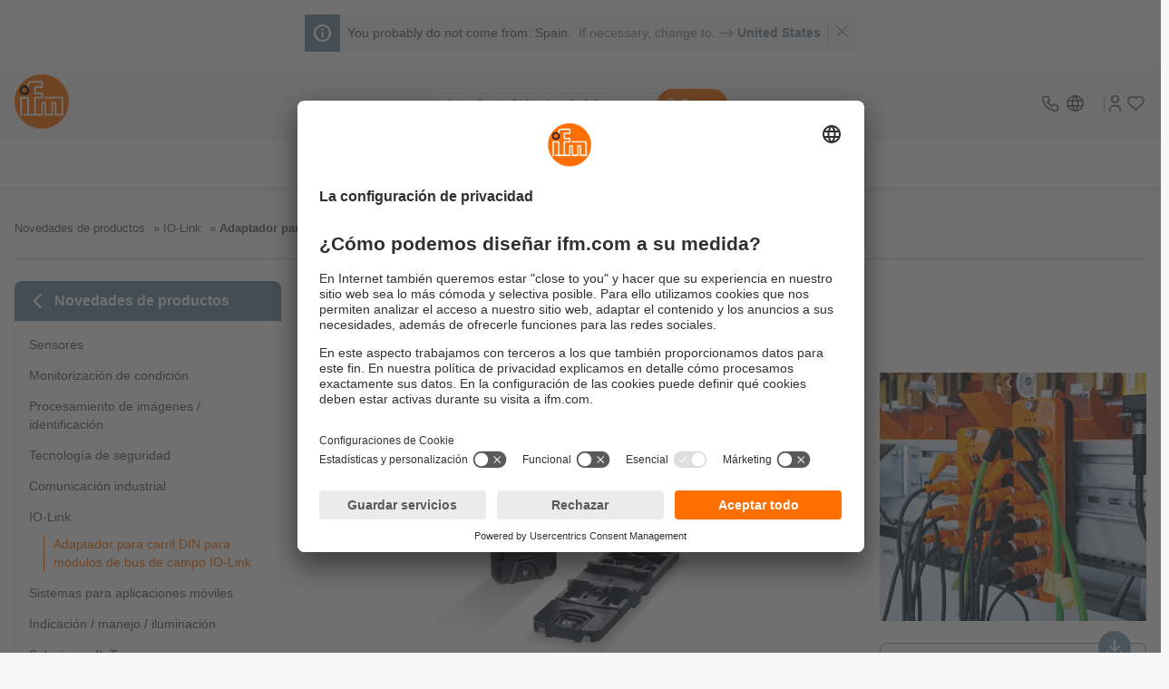

--- FILE ---
content_type: text/css;charset=UTF-8
request_url: https://www.ifm.com/generated-sources/vue/css/IfmTag-BCUouKr3.css
body_size: -13
content:
.ifm-tag{--c-highlight-color: var(--c-text-on-secondary);display:inline-flex;align-items:center;padding:4px 12px;border-radius:var(--border-radius);background-color:var(--c-secondary);color:var(--c-highlight-color);font-size:var(--fs-sm-2)}.ifm-tag.ifm-tag--outline-style{background-color:var(--bg);color:var(--c-highlight-color);border:1px solid var(--c-highlight-color)}.ifm-tag.ifm-tag--outline-style .ifm-tag__icon{color:var(--c-highlight-color)}.ifm-tag.ifm-tag--outline-success{--c-highlight-color: var(--c-green-pale)}.ifm-tag.ifm-tag--outline-error{--c-highlight-color: var(--c-error-dim)}.ifm-tag.ifm-tag--outline-warning{--c-highlight-color: var(--c-primary-light)}.ifm-tag.ifm-tag--outline-loading{--c-highlight-color: var(--c-text);--skeleton-width: auto;background-color:var(--c-gray)}.ifm-tag__icon{color:var(--c-text-on-secondary);height:1rem;width:1rem}


--- FILE ---
content_type: text/css;charset=UTF-8
request_url: https://www.ifm.com/generated-sources/vue/css/IfmProductListItem-DDt82x5d.css
body_size: 783
content:
.ifm-product-list-item{--image-width: 4rem;line-height:1.25;display:flex;flex-direction:column;gap:var(--spacing-xsm);overflow:hidden}.ifm-product-list-item__grid-wrapper{display:grid;grid-template-columns:auto var(--image-width);gap:var(--spacing-xsm)}.ifm-product-list-item__tag-wrapper{display:flex;justify-content:flex-end;align-items:center;gap:var(--spacing-sm);white-space:nowrap}@media (min-width: 1200px){.ifm-product-list-item__tag-wrapper{gap:var(--spacing)}}.ifm-product-list-item__wish-list-wrapper{display:flex;align-items:center;justify-content:center;height:var(--spacing-lg);width:var(--spacing-lg);background-color:var(--c-border-light);border-radius:var(--border-radius-circle);align-self:flex-end}.ifm-product-list-item__wish-list{display:flex}.ifm-product-list-item__wish-list>svg{margin-right:0}.ifm-product-list-item__thumbnail{grid-column:2;grid-row:1/span 2}.ifm-product-list-item__header{margin-bottom:var(--spacing);grid-column:1}.ifm-product-list-item__title{color:var(--c-primary);display:block;font-size:var(--fs-lg);font-weight:700}.ifm-product-list-item__title:hover{color:var(--c-secondary-hover)}.ifm-product-list-item__subtitle{font-size:var(--fs-normal);word-break:break-word;margin-top:var(--spacing)}@media (min-width: 1200px){.ifm-product-list-item__subtitle{margin-top:0}}.ifm-product-list-item__package-unit .ifm-labeled-value-section__label{flex:none;margin-right:.2rem}.ifm-product-list-item__package-unit .ifm-labeled-value-section__entry{flex-wrap:unset;font-size:var(--fs-sm);padding-bottom:unset}.ifm-product-list-item__package-unit .ifm-labeled-value-section__value{flex:auto}.ifm-product-list-item__shop-info-title{font-weight:700}.ifm-product-list-item__description{margin-bottom:var(--spacing);font-size:var(--fs-sm-2)}.ifm-product-list-item__info-box{display:inline-flex;margin-bottom:var(--spacing)}.ifm-product-list-item__total-price-wrapper{display:flex;justify-content:space-between;align-items:baseline}.ifm-product-list-item__total-price-title{font-weight:700;font-size:var(--fs-lg)}.ifm-product-list-item__tag{margin-bottom:var(--spacing);grid-column:1;justify-self:flex-start}.ifm-product-list-item__shop-info,.ifm-product-list-item__shop-functions{grid-column:1/-1}.ifm-product-list-item__price-quantity-wrapper{display:flex;flex-direction:column;gap:var(--spacing-xsm)}.ifm-product-list-item__shop-functions{display:flex;flex-wrap:wrap;justify-content:space-between;gap:var(--spacing-sm);margin-top:auto}.ifm-product-list-item__cta-wrapper{display:flex;justify-content:space-between;align-items:flex-end;flex:1}.ifm-product-list-item__add-to-cart-wrapper{margin-right:-1rem}.ifm-product-list-item__wrapper{font-size:var(--fs-sm)}.ifm-product-list-item--shop-functions{border:1px solid var(--c-border-light)}.ifm-product-list-item--shop-functions .ifm-product-list-item__grid-wrapper{padding:var(--spacing) var(--spacing) 0 var(--spacing)}.ifm-product-list-item--shop-functions .ifm-product-list-item__info-box-alternative-article{margin:0 var(--spacing)}.ifm-product-list-item--shop-functions .ifm-product-list-item__product-price,.ifm-product-list-item--shop-functions .ifm-product-list-item__cta-wrapper{padding:0 var(--spacing)}.ifm-product-list-item--shop-functions .ifm-product-list-item__wrapper{display:flex;flex-wrap:wrap;gap:var(--spacing-xsm);margin-bottom:var(--spacing)}.ifm-product-list-item--shop-functions .ifm-product-list-item__product-price{margin-bottom:var(--spacing-sm)}.ifm-product-list-item--loading .ifm-product-list-item__quantity,.ifm-product-list-item--loading .ifm-product-list-item__wish-list,.ifm-product-list-item--loading .ifm-product-list-item__compare{border:none;--skeleton-width: 40%;color:transparent}.ifm-product-list-item__title--loading{--skeleton-width: 9ch}.ifm-product-list-item__subtitle--loading,.ifm-product-list-item__price-quantity-wrapper--loading,.ifm-product-list-item__shop-functions--loading{--skeleton-width: 50%}.ifm-product-list-item__total-price-inner-wrapper--loading{--skeleton-width: 25%}.ifm-product-list-item__add-to-cart-wrapper--loading{--skeleton-width: 70px}.ifm-product-list-item__shop-functions--loading{margin:0 var(--spacing) var(--spacing-sm)}@media (min-width: 1024px){.ifm-product-list-item{--image-width: 6rem}.ifm-product-list-item--minimized-version .ifm-product-list-item__cta-wrapper{background-color:var(--bg-light);min-height:58px}.ifm-product-list-item--minimized-version .ifm-product-list-item__cta-wrapper .ifm-add-to-wishlist__label,.ifm-product-list-item--minimized-version .ifm-product-list-item__cta-wrapper .ifm-compare-products__label{display:none}.ifm-product-list-item__description{font-size:var(--fs-sm);padding-right:1rem}.ifm-product-list-item__package-unit .ifm-labeled-value-section__entry{flex-wrap:wrap;padding-bottom:var(--spacing)}.ifm-product-list-item__shop-info,.ifm-product-list-item__shop-functions{display:flex;flex-direction:column}.ifm-product-list-item__total-price-title{font-size:var(--fs-lg-2)}.ifm-product-list-item__info-box{margin-bottom:1.5rem}.ifm-product-list-item__price-information{display:flex;font-size:var(--fs-normal);justify-content:space-between;align-items:baseline}.ifm-product-list-item__header .ifm-product-thumbnail{margin-right:var(--spacing)}.ifm-product-list-item__quantity,.ifm-product-list-item__compare{border-left:1px solid var(--bg-alt);margin-left:var(--spacing);padding-left:var(--spacing)}.ifm-product-list-item__price-quantity-wrapper{flex-direction:row;flex-wrap:wrap}.ifm-product-list-item--shop-functions .ifm-product-list-item__product-price{margin-bottom:0}.ifm-product-list-item--shop-functions .ifm-product-list-item__wish-list>svg{margin-right:.5ch}}


--- FILE ---
content_type: text/css;charset=UTF-8
request_url: https://www.ifm.com/generated-sources/vue/css/IfmProductList-5fW6jef1.css
body_size: -94
content:
.ifm-product-list[data-v-0f754cde]{container-type:inline-size}.ifm-product-list__products-wrapper[data-v-0f754cde]{display:grid;grid-template-columns:repeat(auto-fill,minmax(300px,1fr));grid-gap:var(--spacing)}.ifm-product-list[data-v-0f754cde] .ifm-accordion__headline{font-size:var(--fs-lg)}.ifm-product-list+.ifm-product-list[data-v-0f754cde]{margin-top:var(--spacing-lg)}


--- FILE ---
content_type: application/javascript;charset=UTF-8
request_url: https://www.ifm.com/generated-sources/vue/js/IfmPlannedMaintenanceModal-CovkIGma.js
body_size: 426
content:
import{a5 as f,b as h,a6 as p,s as u,h as E}from"./main-BgrnXZI4.js";import{p as N,r as I,z as S,J as T,I as M,C as A,O as C,D as n,G as s,E as e}from"./vuetify-CaOXysQn.js";const g={class:"h2 ifm-planned-maintenance-modal__headline hyphens"},L={class:"ifm-planned-maintenance-modal__paragraph hyphens"},O={class:"h3 ifm-planned-maintenance-modal__sub-headline hyphens"},b=["innerHTML"],D=N({__name:"IfmPlannedMaintenanceModal",setup(y){const{hotlineLink:i,hotlineLinkMail:m}=f(),{translate:a}=h(),r=p(),{isShopEnabled:t,isInitialized:c}=u(r),o=I(!1);function _(){!t.value&&!sessionStorage.getItem("maintenanceModalSeen")?o.value=!0:t.value&&sessionStorage.getItem("maintenanceModalSeen")&&sessionStorage.removeItem("maintenanceModalSeen")}function d(){sessionStorage.setItem("maintenanceModalSeen","true"),o.value=!1}return S(()=>{c.value&&_()}),(v,l)=>o.value?(A(),T(E,{key:0,class:"ifm-planned-maintenance-modal","show-footer":!1,closable:!1,"header-icon":"info-only"},{default:C(()=>[n("h2",g,s(e(a)("MAINTENANCE_HEADLINE_PAGE_HEADER")),1),n("p",L,s(e(a)("MAINTENANCE_INFOTEXT_RESTRICTIONS")),1),l[0]||(l[0]=n("hr",{class:"hr ifm-planned-maintenance-modal__hr"},null,-1)),n("h3",O,s(e(a)("MAINTENANCE_INFOTEXT_QUESTIONS")),1),n("p",{class:"ifm-planned-maintenance-modal__paragraph hyphens",innerHTML:e(a)("MAINTENANCE_INFOTEXT_SERVICE",e(i),e(m))},null,8,b),n("button",{class:"ifm-planned-maintenance-modal__button ifm-button normalize",onClick:d},s(e(a)("GLOBALTERM_LABEL_UNDERSTOOD")),1)]),_:1})):M("",!0)}});export{D as default};
